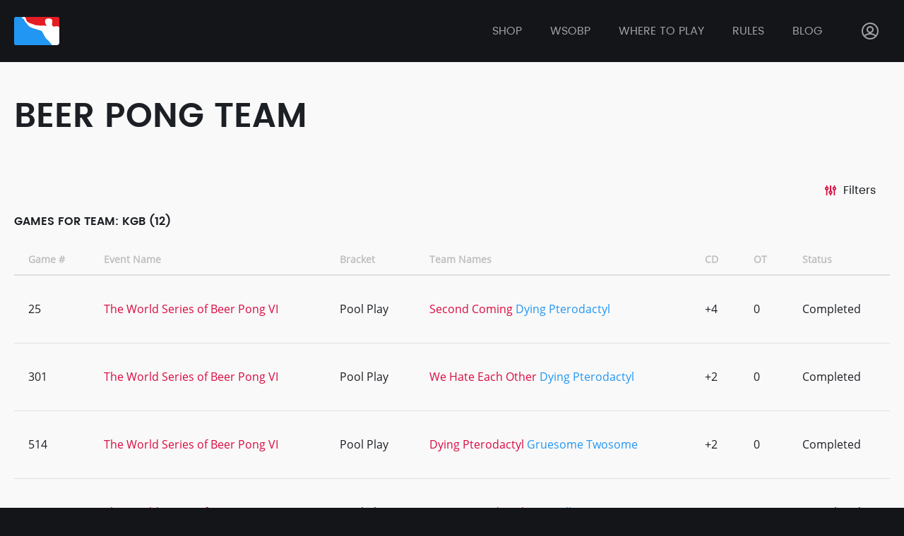

--- FILE ---
content_type: text/html; charset=UTF-8
request_url: https://bpong.com/games/teams/2613
body_size: 3841
content:


<!DOCTYPE html>
<html lang="en">
  <head>
    <meta charset="utf-8">
    <meta name="viewport" content="width=device-width, initial-scale=1">

    <meta data-gmap-key="AIzaSyBn8p0c0ZX4GeIkqM6KakJX9N2JcJWfL3c"
      data-gmap-def-lat="37.973974"
      data-gmap-def-lng="-122.058105"/>
    <meta name="description" content=" "/><meta name="keywords" content=""/>
    <title>Games - Teams</title>
    <link rel="apple-touch-icon" sizes="57x57" href="/shak_pong_theme/favicons/apple-touch-icon-57x57.png?v002=rMM2dBNXQp">
<link rel="apple-touch-icon" sizes="60x60" href="/shak_pong_theme/favicons/apple-touch-icon-60x60.png?v002=rMM2dBNXQp">
<link rel="apple-touch-icon" sizes="72x72" href="/shak_pong_theme/favicons/apple-touch-icon-72x72.png?v002=rMM2dBNXQp">
<link rel="apple-touch-icon" sizes="76x76" href="/shak_pong_theme/favicons/apple-touch-icon-76x76.png?v002=rMM2dBNXQp">
<link rel="apple-touch-icon" sizes="114x114" href="/shak_pong_theme/favicons/apple-touch-icon-114x114.png?v002=rMM2dBNXQp">
<link rel="apple-touch-icon" sizes="120x120" href="/shak_pong_theme/favicons/apple-touch-icon-120x120.png?v002=rMM2dBNXQp">
<link rel="apple-touch-icon" sizes="144x144" href="/shak_pong_theme/favicons/apple-touch-icon-144x144.png?v002=rMM2dBNXQp">
<link rel="apple-touch-icon" sizes="152x152" href="/shak_pong_theme/favicons/apple-touch-icon-152x152.png?v002=rMM2dBNXQp">
<link rel="apple-touch-icon" sizes="180x180" href="/shak_pong_theme/favicons/apple-touch-icon-180x180.png?v002=rMM2dBNXQp">
<link rel="icon" type="image/png" href="/shak_pong_theme/favicons/favicon-32x32.png?v002=rMM2dBNXQp" sizes="32x32">
<link rel="icon" type="image/png" href="/shak_pong_theme/favicons/favicon-194x194.png?v002=rMM2dBNXQp" sizes="194x194">
<link rel="icon" type="image/png" href="/shak_pong_theme/favicons/favicon-96x96.png?v002=rMM2dBNXQp" sizes="96x96">
<link rel="icon" type="image/png" href="/shak_pong_theme/favicons/android-chrome-192x192.png?v002=rMM2dBNXQp" sizes="192x192">
<link rel="icon" type="image/png" href="/shak_pong_theme/favicons/favicon-16x16.png?v002=rMM2dBNXQp" sizes="16x16">
<link rel="mask-icon" href="/shak_pong_theme/favicons/safari-pinned-tab.svg?v002=rMM2dBNXQp" color="#5bbad5">
<link rel="shortcut icon" href="/shak_pong_theme/favicons/favicon.ico?v002=rMM2dBNXQp">
<link rel="manifest" href="/shak_pong_theme/favicons/manifest.json?v002=rMM2dBNXQp">
<meta name="msapplication-config" content="/shak_pong_theme/favicons/browserconfig.xml" />
<meta name="msapplication-TileColor" content="#2d89ef">
<meta name="msapplication-TileImage" content="/shak_pong_theme/favicons/mstile-144x144.png?v002=rMM2dBNXQp">
<meta name="theme-color" content="#ffffff">
    <link rel="stylesheet" href="/_css/ShakPongTheme-app.v1562076006.css"/>
    <!-- Facebook Pixel Code -->
<script>
            !function(f,b,e,v,n,t,s){if(f.fbq)return;n=f.fbq=function(){n.callMethod?
        n.callMethod.apply(n,arguments):n.queue.push(arguments)};if(!f._fbq)f._fbq=n;
        n.push=n;n.loaded=!0;n.version='2.0';n.queue=[];t=b.createElement(e);t.async=!0;
        t.src=v;s=b.getElementsByTagName(e)[0];s.parentNode.insertBefore(t,s)}(window,
        document,'script','//connect.facebook.net/en_US/fbevents.js');
        
        fbq('init', '484731645045405');
        fbq('track', "PageView");
    </script>
<noscript>
    <img height="1" width="1" style="display:none" src="https://www.facebook.com/tr?id=484731645045405&ev=PageView&noscript=1" />
</noscript>
<!-- End Facebook Pixel Code -->

<!-- <<<<<<< HEAD
    <script type="application/ld+json">
{
   "@context":"http://schema.org",
   "@type":"Organization",
   "name":"BPONG",
   "legalName":"BPONG, LLC",
   "url":"https://BPONG.com",
   "foundingDate":"2001",
   "contactPoint":[
      {
         "@type":"ContactPoint",
         "contactType":"customer support",
         "telephone":"+1-888-445-7664",
         "email":"lastcup@bpong.com"
      }
   ],
   "logo":"https://bpong.com/shak_pong_theme/favicons/apple-touch-icon-180x180.png",
   "sameAs":[
      "http://www.facebook.com/BPONG",
      "http://www.twitter.com/BPONG",
      "https://www.instagram.com/BPONGofficial",
      "https://www.youtube.com/user/WeAreBeerPong"
   ]
}
</script>
<script type="application/ld+json">
{
   "@context":"http://schema.org",
   "@type":"Organization",
   "name":"The World Series of Beer Pong",
   "legalName":"Beer Pong Events, LLC",
   "url":"https://BPONG.com/WSOBP",
   "foundingDate":"2001",
   "contactPoint":[
      {
         "@type":"ContactPoint",
         "contactType":"customer support",
         "telephone":"+1-888-445-7664",
         "email":"lastcup@bpong.com"
      }
   ],
   "logo":"https://bpong.com/shak_pong_theme/favicons/apple-touch-icon-180x180.png",
   "sameAs":[
      "http://www.facebook.com/WSOBP",
      "http://www.twitter.com/WSOBP_official",
      "https://www.instagram.com/BPONGofficial",
      "https://www.youtube.com/user/WeAreBeerPong"
   ]
}
</script>
    ======= -->
    <script src="https://maps.google.com/maps/api/js?key=AIzaSyBn8p0c0ZX4GeIkqM6KakJX9N2JcJWfL3c&libraries=places"></script>  </head>
  <body>
    <script type="text/javascript">
      if (!navigator || /MSIE/.test(navigator.userAgent)) {
        document.body.className = 'outdated-browser';
      }
    </script>

            <script>
                    (function(i,s,o,g,r,a,m){i['GoogleAnalyticsObject']=r;i[r]=i[r]||function(){
            (i[r].q=i[r].q||[]).push(arguments)},i[r].l=1*new Date();a=s.createElement(o),
            m=s.getElementsByTagName(o)[0];a.async=1;a.src=g;m.parentNode.insertBefore(a,m)
            })(window,document,'script','https://www.google-analytics.com/analytics.js','ga');
    
            ga('create', 'UA-601359-1', 'auto');
            ga('send', 'pageview');
        
    </script>

    <div class="wrap-all">
        <header class="lp-header">
  <div class="lp-header__content">
    <a href="/">
      <img class="lp-header__logo" src="/shak_pong_theme/img/logo.svg" alt="" />
    </a>

    <div class="lp-header__menu">
      <a href="https://bpong.com/shop" class="lp-header__item lp-header__item--link">Shop</a>      <a href="/wsobp" class="lp-header__item lp-header__item--link">wsobp</a>
      <div class="lp-header__item lp-dropdown">
        <span class="lp-header__drop-head lp-header__item--link">
          Where to play</span>
        <div class="lp-dropdown__drop">
          <a href="/tournaments-and-events"
            class="lp-dropdown__item lp-header__item lp-header__item--link">
            Tournaments and Events          </a>
          <a href="/locations-and-bars"
            class="lp-dropdown__item lp-header__item lp-header__item--link">
            Locations and Bars          </a>
          <a href="/organizations-"
            class="lp-dropdown__item lp-header__item lp-header__item--link">
            Organizations          </a>
        </div>
      </div>

      <div class="lp-header__item lp-dropdown">
        <span class="lp-header__drop-head lp-header__item--link">Rules</span>
        <div class="lp-dropdown__drop">
          <a href="/beer-pong-rules" class="lp-dropdown__item lp-header__item lp-header__item--link">House Party Rules</a>          <a href="/wsobp/official-rules-of-the-world-series-of-beer-pong" class="lp-dropdown__item lp-header__item lp-header__item--link">Official WSOBP Tournament Rules</a>        </div>
      </div>

      <a href="/blog" class="lp-header__item lp-header__item--link">Blog</a>
                  <div class="lp-header__item lp-dropdown">
        <span class="lp-header__drop-head lp-header__item--link lp-header__icon">
          <svg><use xlink:href="/shak_pong_theme/img/icons.svg#profile"></use></svg>
        </span>
        <div class="lp-dropdown__drop">
          <a href="/login" class="lp-dropdown__item lp-header__item lp-header__item--link">Sign In</a><a href="/register" class="lp-dropdown__item lp-header__item lp-header__item--link">Register</a>        </div>
      </div>
          </div>

    <button class="mobile-menu-button" data-click="toggle-menu">
      <svg><use xlink:href="/shak_pong_theme/img/icons.svg#icon-menu"></use></svg>
    </button>
</header>
        
<div class="light-bg fill">
  <div class="content-section">
    <h1 class="heading-1 heading-1--upper">
      Beer Pong Team    </h1>

    <div data-component="PageFilters" style="min-height: 74px;"
      data-props='{
        "fields": [
          "event_name",
          "team_name"
        ]
      }'>
      <div class="loader loader--small"></div>
    </div>

    <h4 class="heading-4">Games for team: KGB (12)</h4>

    <div class="sh-table-wrap">
  <table class="sh-table">
    <tr>
      <th>Game #</th>
      <th>Event Name</th>
      <th>Bracket</th>
      <th>Team Names</th>
      <th>CD</th>
      <th>OT</th>
      <th>Status</th>
    </tr>

                  <tr>
          <td>25</td>
          <td>
            <a href="/tournaments-and-events/view/643" class="lp-link" title="The World Series of Beer Pong VI">The World Series of Beer Pong VI</a>          </td>
          <td>Pool Play</td>
          <td>
            <span class="lp-link"><a href="/teams/view/2479" class="winner">Second Coming</a></span>
            <span class="lp-link"><a href="/teams/view/2613" class="loser">Dying Pterodactyl</a></span>
          </td>
          <td>+4</td>
          <td>0</td>
          <td>Completed</td>
        </tr>
              <tr>
          <td>301</td>
          <td>
            <a href="/tournaments-and-events/view/643" class="lp-link" title="The World Series of Beer Pong VI">The World Series of Beer Pong VI</a>          </td>
          <td>Pool Play</td>
          <td>
            <span class="lp-link"><a href="/teams/view/2497" class="winner">We Hate Each Other</a></span>
            <span class="lp-link"><a href="/teams/view/2613" class="loser">Dying Pterodactyl</a></span>
          </td>
          <td>+2</td>
          <td>0</td>
          <td>Completed</td>
        </tr>
              <tr>
          <td>514</td>
          <td>
            <a href="/tournaments-and-events/view/643" class="lp-link" title="The World Series of Beer Pong VI">The World Series of Beer Pong VI</a>          </td>
          <td>Pool Play</td>
          <td>
            <span class="lp-link"><a href="/teams/view/2613" class="winner">Dying Pterodactyl</a></span>
            <span class="lp-link"><a href="/teams/view/2510" class="loser">Gruesome Twosome</a></span>
          </td>
          <td>+2</td>
          <td>0</td>
          <td>Completed</td>
        </tr>
              <tr>
          <td>835</td>
          <td>
            <a href="/tournaments-and-events/view/643" class="lp-link" title="The World Series of Beer Pong VI">The World Series of Beer Pong VI</a>          </td>
          <td>Pool Play</td>
          <td>
            <span class="lp-link"><a href="/teams/view/2613" class="winner">Dying Pterodactyl</a></span>
            <span class="lp-link"><a href="/teams/view/2361" class="loser">Natty Allstars</a></span>
          </td>
          <td>+1</td>
          <td>0</td>
          <td>Completed</td>
        </tr>
              <tr>
          <td>1074</td>
          <td>
            <a href="/tournaments-and-events/view/643" class="lp-link" title="The World Series of Beer Pong VI">The World Series of Beer Pong VI</a>          </td>
          <td>Pool Play</td>
          <td>
            <span class="lp-link"><a href="/teams/view/2613" class="winner">Dying Pterodactyl</a></span>
            <span class="lp-link"><a href="/teams/view/2572" class="loser">Abra-Cadaver</a></span>
          </td>
          <td>+6</td>
          <td>0</td>
          <td>Completed</td>
        </tr>
              <tr>
          <td>1296</td>
          <td>
            <a href="/tournaments-and-events/view/643" class="lp-link" title="The World Series of Beer Pong VI">The World Series of Beer Pong VI</a>          </td>
          <td>Pool Play</td>
          <td>
            <span class="lp-link"><a href="/teams/view/2593" class="winner">Biggie Smalls</a></span>
            <span class="lp-link"><a href="/teams/view/2613" class="loser">Dying Pterodactyl</a></span>
          </td>
          <td>+2</td>
          <td>0</td>
          <td>Completed</td>
        </tr>
              <tr>
          <td>1543</td>
          <td>
            <a href="/tournaments-and-events/view/643" class="lp-link" title="The World Series of Beer Pong VI">The World Series of Beer Pong VI</a>          </td>
          <td>Pool Play</td>
          <td>
            <span class="lp-link"><a href="/teams/view/2538" class="winner">WHY NOT.....55?</a></span>
            <span class="lp-link"><a href="/teams/view/2613" class="loser">Dying Pterodactyl</a></span>
          </td>
          <td>+3</td>
          <td>0</td>
          <td>Completed</td>
        </tr>
              <tr>
          <td>1780</td>
          <td>
            <a href="/tournaments-and-events/view/643" class="lp-link" title="The World Series of Beer Pong VI">The World Series of Beer Pong VI</a>          </td>
          <td>Pool Play</td>
          <td>
            <span class="lp-link"><a href="/teams/view/2613" class="winner">Dying Pterodactyl</a></span>
            <span class="lp-link"><a href="/teams/view/7957" class="loser">Blumpkins &#039;R&#039; Us</a></span>
          </td>
          <td>+2</td>
          <td>0</td>
          <td>Completed</td>
        </tr>
              <tr>
          <td>2069</td>
          <td>
            <a href="/tournaments-and-events/view/643" class="lp-link" title="The World Series of Beer Pong VI">The World Series of Beer Pong VI</a>          </td>
          <td>Pool Play</td>
          <td>
            <span class="lp-link"><a href="/teams/view/2668" class="winner">Bangarang</a></span>
            <span class="lp-link"><a href="/teams/view/2613" class="loser">Dying Pterodactyl</a></span>
          </td>
          <td>+5</td>
          <td>0</td>
          <td>Completed</td>
        </tr>
              <tr>
          <td>2367</td>
          <td>
            <a href="/tournaments-and-events/view/643" class="lp-link" title="The World Series of Beer Pong VI">The World Series of Beer Pong VI</a>          </td>
          <td>Pool Play</td>
          <td>
            <span class="lp-link"><a href="/teams/view/2558" class="winner">Symetricy</a></span>
            <span class="lp-link"><a href="/teams/view/2613" class="loser">Dying Pterodactyl</a></span>
          </td>
          <td>+4</td>
          <td>0</td>
          <td>Completed</td>
        </tr>
              <tr>
          <td>2537</td>
          <td>
            <a href="/tournaments-and-events/view/643" class="lp-link" title="The World Series of Beer Pong VI">The World Series of Beer Pong VI</a>          </td>
          <td>Pool Play</td>
          <td>
            <span class="lp-link"><a href="/teams/view/2613" class="winner">Dying Pterodactyl</a></span>
            <span class="lp-link"><a href="/teams/view/1167" class="loser">Strictly Business</a></span>
          </td>
          <td>+1</td>
          <td>0</td>
          <td>Completed</td>
        </tr>
              <tr>
          <td>2855</td>
          <td>
            <a href="/tournaments-and-events/view/643" class="lp-link" title="The World Series of Beer Pong VI">The World Series of Beer Pong VI</a>          </td>
          <td>Pool Play</td>
          <td>
            <span class="lp-link"><a href="/teams/view/2656" class="winner">The Two</a></span>
            <span class="lp-link"><a href="/teams/view/2613" class="loser">Dying Pterodactyl</a></span>
          </td>
          <td>+1</td>
          <td>0</td>
          <td>Completed</td>
        </tr>
      
    
  </table>
</div>

    <div class="btn-center-wrap">
      <a href="/teams/view/2613" class="sh-table__btn lp-btn lp-btn--dark">Back</a>    </div>
  </div>
</div>
    </div>
    <footer class="footer">
  <div class="footer__content">
    <a  class="footer__logo" href="/">
      <img src="/shak_pong_theme/img/logo.svg" alt="Bpong" />
    </a>

    <div class="footer__links">
      <ul>
        <li class="footer__title">shop</li>
        <li>
          <a href="https://bpong.com/shop/beer-pong-tables" class="footer__link">Tables</a>        </li>
        <li>
          <a href="https://bpong.com/shop/beer-pong-balls-cups" class="footer__link">Balls &amp; Cups</a>        </li>
        <li>
          <a href="https://bpong.com/shop/beer-pong-racks" class="footer__link">Racks</a>        </li>
        <li>
          <a href="https://bpong.com/shop/beer-pong-apparel" class="footer__link">Apparel</a>        </li>
        <li>
          <a href="https://bpong.com/shop/beer-pong-party-extras" class="footer__link">Party Extras</a>        </li>
      </ul>

      <ul>
        <li class="footer__title">Where To Play</li>
        <li>
          <a href="/wsobp" class="footer__link">WSOBP</a>        </li>
        <li>
          <a href="/tournaments-and-events" class="footer__link">Events</a>        </li>
        <li>
          <a href="/locations-and-bars" class="footer__link">Locations</a>        </li>
        <li>
          <a href="/organizations-" class="footer__link">Organizations</a>        </li>
      </ul>

      <ul>
        <li class="footer__title">BPong Rules</li>
        <li>
          <a href="/wsobp/official-rules-of-the-world-series-of-beer-pong" class="footer__link">Tournament Rules</a>        </li>
        <li>
          <a href="/beer-pong-rules" class="footer__link">House Party Rules</a>        </li>
      </ul>

      <ul>
        <li class="footer__title">COMPANY</li>
        <li>
          <a href="/about" class="footer__link">About</a>        </li>
        <li>
          <a href="/blog" class="footer__link">Blog</a>        </li>
                <li>
          <a href="/privacy-policy" class="footer__link">Privacy Policy</a>        </li>
        <li>
          <a href="/terms" class="footer__link">Terms</a>        </li>
      </ul>
    </div>

    <div>
      <div class="footer__title">network</div>
      <div class="footer__social">
        <a class="footer__link" href="https://www.facebook.com/BPONG/" target="_blank"
          rel="noreferrer nofollow">
          <svg width="39" height="39">
            <use xlink:href="/shak_pong_theme/img/icons.svg#fb-round"></use>
          </svg>
        </a>
        <a class="footer__link" href="https://twitter.com/bpong" target="_blank"
          rel="noreferrer nofollow">
          <svg width="39" height="39">
            <use xlink:href="/shak_pong_theme/img/icons.svg#tw-round"></use>
          </svg>
        </a>
        <a class="footer__link" href="https://www.instagram.com/bpongofficial/" target="_blank"
          rel="noreferrer nofollow">
          <svg width="39" height="39">
            <use xlink:href="/shak_pong_theme/img/icons.svg#insta-round"></use>
          </svg>
        </a>
      </div>
    </div>
  </div>

  <div class="footer__content">
    <div class="footer__copy">
      <div>
        © Copyright 2001 - 2026 BPONG, LLC
      </div>
      <div>
        Design &amp; Development by BPONG and Shakuro
      </div>
    </div>
  </div>
</footer>

    <div class="alert-wrap">
          </div>

    
    <script src="https://cdnjs.cloudflare.com/polyfill/v2/polyfill.js?features=Promise,Object.assign"></script>
    <script src="/_js/ShakPongTheme-app.v1562076006.js"></script>        <script type="text/javascript" src="https://yx166.infusionsoft.com/app/webTracking/getTrackingCode?trackingId=e91cf113600dba41165ccbf11ce1979f"></script>
      <script defer src="https://static.cloudflareinsights.com/beacon.min.js/vcd15cbe7772f49c399c6a5babf22c1241717689176015" integrity="sha512-ZpsOmlRQV6y907TI0dKBHq9Md29nnaEIPlkf84rnaERnq6zvWvPUqr2ft8M1aS28oN72PdrCzSjY4U6VaAw1EQ==" data-cf-beacon='{"version":"2024.11.0","token":"31f11346b4514d62886c20677c6c8ef4","r":1,"server_timing":{"name":{"cfCacheStatus":true,"cfEdge":true,"cfExtPri":true,"cfL4":true,"cfOrigin":true,"cfSpeedBrain":true},"location_startswith":null}}' crossorigin="anonymous"></script>
</body>
</html>
